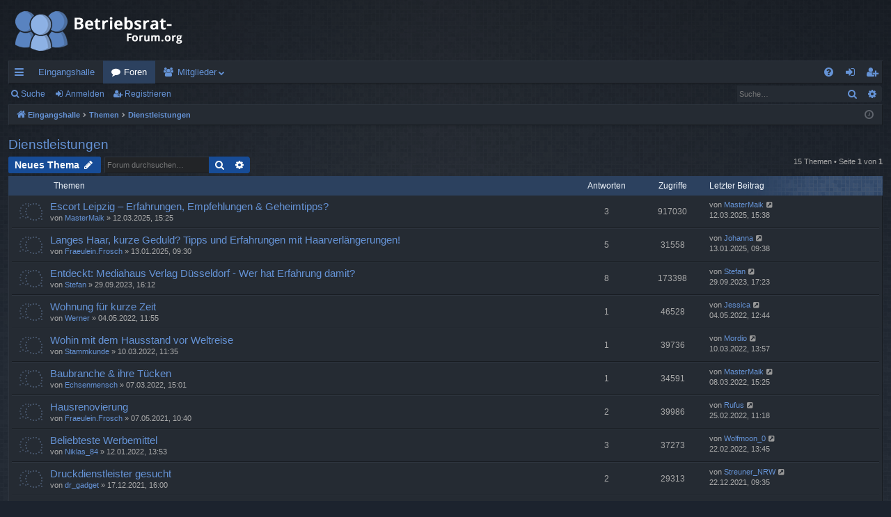

--- FILE ---
content_type: text/html; charset=UTF-8
request_url: https://betriebsrat-forum.org/dienstleistungen-f8/?sid=f3c98a5df094ea1d80cfbb12dd47596b
body_size: 7329
content:
<!DOCTYPE html>
<html dir="ltr" lang="de">
<head>
<meta charset="utf-8" />
<meta http-equiv="X-UA-Compatible" content="IE=edge">
<meta name="viewport" content="width=device-width, initial-scale=1" />
<link rel="icon" type="image/png" href="https://betriebsrat-forum.org/favicon.png">

<title>Dienstleistungen - betriebsrat-forum.org</title>




	<link rel="alternate" type="application/atom+xml" title="Feed - betriebsrat-forum.org" href="/feed?sid=e2c90e7bbb9d97ecf5fdf05b76bc397f">			<link rel="alternate" type="application/atom+xml" title="Feed - Neue Themen" href="/feed/topics?sid=e2c90e7bbb9d97ecf5fdf05b76bc397f">		<link rel="alternate" type="application/atom+xml" title="Feed - Forum - Dienstleistungen" href="/feed/forum/8?sid=e2c90e7bbb9d97ecf5fdf05b76bc397f">		
	<link rel="canonical" href="https://betriebsrat-forum.org/dienstleistungen-f8/">

<!--
	phpBB style name: digi
	Based on style:   prosilver
	Original author:  Arty ( https://www.artodia.com )
	Modified by: 	  MrGaby
-->


<link href="./../assets/css/font-awesome.min.css?assets_version=8" rel="stylesheet">
<link href="./../styles/digi/theme/stylesheet.css?assets_version=8" rel="stylesheet">




<!--[if lte IE 9]>
	<link href="./../styles/digi/theme/tweaks.css?assets_version=8" rel="stylesheet">
<![endif]-->





</head>
<body id="phpbb" class="nojs notouch section-viewforum/dienstleistungen-f8/ ltr " data-online-text="Online">


	<a id="top" class="top-anchor" accesskey="t"></a>
	<div id="page-header" class="page-width">
		<div class="headerbar" role="banner">
					<div class="inner">

			<div id="site-description" class="site-description">
				<a id="logo" class="logo" href="https://betriebsrat-forum.org" title="Eingangshalle"><img src="./../styles/digi/theme/images/logo.png" data-src-hd="./../styles/digi/theme/images/logo_hd.png" alt="betriebsrat-forum.org"/></a>
				<p class="sitename">betriebsrat-forum.org</p>
				<p>Betriebsrat Forum</p>
				<p class="skiplink"><a href="#start_here">Zum Inhalt</a></p>
			</div>

																		
			</div>
					</div>


				


<div class="navbar tabbed not-static" role="navigation">
	<div class="inner page-width">
		<div class="nav-tabs" data-current-page="viewforum/dienstleistungen-f8/">
			<ul class="leftside">
				<li id="quick-links" class="quick-links tab responsive-menu dropdown-container">
					<a href="#" class="nav-link dropdown-trigger">Schnellzugriff</a>
					<div class="dropdown">
						<div class="pointer"><div class="pointer-inner"></div></div>
						<ul class="dropdown-contents" role="menu">
								
			<li class="separator"></li>
													<li>
								<a href="./../search.php?search_id=unanswered&amp;sid=e2c90e7bbb9d97ecf5fdf05b76bc397f" role="menuitem">
									<i class="icon fa-file-o fa-fw icon-gray" aria-hidden="true"></i><span>Unbeantwortete Themen</span>
								</a>
							</li>
							<li>
								<a href="./../search.php?search_id=active_topics&amp;sid=e2c90e7bbb9d97ecf5fdf05b76bc397f" role="menuitem">
									<i class="icon fa-file-o fa-fw icon-blue" aria-hidden="true"></i><span>Aktive Themen</span>
								</a>
							</li>
							<li class="separator"></li>
							<li>
								<a href="./../search.php?sid=e2c90e7bbb9d97ecf5fdf05b76bc397f" role="menuitem">
									<i class="icon fa-search fa-fw" aria-hidden="true"></i><span>Suche</span>
								</a>
							</li>	
	
													</ul>
					</div>
				</li>
													<li class="tab home" data-responsive-class="small-icon icon-home">
						<a class="nav-link" href="https://betriebsrat-forum.org" data-navbar-reference="home">Eingangshalle</a>
					</li>
								<li class="tab forums selected" data-responsive-class="small-icon icon-forums">
					<a class="nav-link" href="./../index.php?sid=e2c90e7bbb9d97ecf5fdf05b76bc397f">Foren</a>
				</li>
									<li class="tab members dropdown-container" data-select-match="member" data-responsive-class="small-icon icon-members">
						<a class="nav-link dropdown-trigger" href="./../memberlist.php?sid=e2c90e7bbb9d97ecf5fdf05b76bc397f">Mitglieder</a>
						<div class="dropdown">
							<div class="pointer"><div class="pointer-inner"></div></div>
							<ul class="dropdown-contents" role="menu">
																	<li>
										<a href="./../memberlist.php?sid=e2c90e7bbb9d97ecf5fdf05b76bc397f" role="menuitem">
											<i class="icon fa-group fa-fw" aria-hidden="true"></i><span>Mitglieder</span>
										</a>
									</li>
																									<li>
										<a href="./../memberlist.php?mode=team&amp;sid=e2c90e7bbb9d97ecf5fdf05b76bc397f" role="menuitem">
											<i class="icon fa-shield fa-fw" aria-hidden="true"></i><span>Das Team</span>
										</a>
									</li>
															</ul>
						</div>
					</li>
											</ul>
			<ul class="rightside" role="menu">
								<li class="tab faq" data-select-match="faq" data-responsive-class="small-icon icon-faq">
					<a class="nav-link" href="/help/faq?sid=e2c90e7bbb9d97ecf5fdf05b76bc397f" rel="help" title="Häufig gestellte Fragen" role="menuitem">
						<i class="icon fa-question-circle fa-fw" aria-hidden="true"></i><span>FAQ</span>
					</a>
				</li>
																									<li class="tab login"  data-skip-responsive="true" data-select-match="login"><a class="nav-link" href="./../ucp.php?mode=login&amp;sid=e2c90e7bbb9d97ecf5fdf05b76bc397f" title="Anmelden" accesskey="x" role="menuitem">Anmelden</a></li>
											<li class="tab register" data-skip-responsive="true" data-select-match="register"><a class="nav-link" href="./../ucp.php?mode=register&amp;sid=e2c90e7bbb9d97ecf5fdf05b76bc397f" role="menuitem">Registrieren</a></li>
																	</ul>
		</div>
	</div>
</div>

<div class="navbar secondary with-search">
	<ul role="menubar">
											<li class="small-icon icon-search responsive-hide"><a href="./../search.php?sid=e2c90e7bbb9d97ecf5fdf05b76bc397f">Suche</a></li>
														<li class="small-icon icon-login"><a href="./../ucp.php?mode=login&amp;sid=e2c90e7bbb9d97ecf5fdf05b76bc397f" title="Anmelden">Anmelden</a></li>
									<li class="small-icon icon-register"><a href="./../ucp.php?mode=register&amp;sid=e2c90e7bbb9d97ecf5fdf05b76bc397f">Registrieren</a></li>
									
					<li class="search-box not-responsive">			<div id="search-box" class="search-box search-header" role="search">
				<form action="./../search.php?sid=e2c90e7bbb9d97ecf5fdf05b76bc397f" method="get" id="search">
				<fieldset>
					<input name="keywords" id="keywords" type="search" maxlength="128" title="Suche nach Wörtern" class="inputbox search tiny" size="20" value="" placeholder="Suche…" />
					<button class="button button-search" type="submit" title="Suche">
						<i class="icon fa-search fa-fw" aria-hidden="true"></i><span class="sr-only">Suche</span>
					</button>
					<a href="./../search.php?sid=e2c90e7bbb9d97ecf5fdf05b76bc397f" class="button button-search-end" title="Erweiterte Suche">
						<i class="icon fa-cog fa-fw" aria-hidden="true"></i><span class="sr-only">Erweiterte Suche</span>
					</a>
					<input type="hidden" name="sid" value="e2c90e7bbb9d97ecf5fdf05b76bc397f" />

				</fieldset>
				</form>
			</div>
			</li>
			</ul>
</div>

	</div>

<div id="wrap" class="page-width">

	
	<a id="start_here" class="top-anchor"></a>
	<div id="page-body" class="page-body" role="main">
		<div class="navbar">
	<ul id="nav-breadcrumbs" class="nav-breadcrumbs linklist navlinks" role="menubar">
				
			
		<li class="breadcrumbs" itemscope itemtype="https://schema.org/BreadcrumbList">

							<span class="crumb" itemtype="https://schema.org/ListItem" itemprop="itemListElement" itemscope><a itemprop="item" href="https://betriebsrat-forum.org" data-navbar-reference="home"><i class="icon fa-home fa-fw" aria-hidden="true"></i><span itemprop="name">Eingangshalle</span></a><meta itemprop="position" content="1" /></span>
			
							<span class="crumb" itemtype="https://schema.org/ListItem" itemprop="itemListElement" itemscope><a itemprop="item" href="./../index.php?sid=e2c90e7bbb9d97ecf5fdf05b76bc397f" accesskey="h" data-navbar-reference="index"><span itemprop="name">Themen</span></a><meta itemprop="position" content="2" /></span>

											
								<span class="crumb" itemtype="https://schema.org/ListItem" itemprop="itemListElement" itemscope data-forum-id="8"><a itemprop="item" href="./../dienstleistungen-f8/?sid=e2c90e7bbb9d97ecf5fdf05b76bc397f"><span itemprop="name">Dienstleistungen</span></a><meta itemprop="position" content="3" /></span>
							
					</li>

		
					<li class="rightside responsive-search">
				<a href="./../search.php?sid=e2c90e7bbb9d97ecf5fdf05b76bc397f" title="Zeigt die erweiterten Suchoptionen an" role="menuitem">
					<i class="icon fa-search fa-fw" aria-hidden="true"></i><span class="sr-only">Suche</span>
				</a>
			</li>
				<li class="rightside dropdown-container icon-only">
			<a href="#" class="dropdown-trigger time" title="Aktuelle Zeit: 09.12.2025, 17:04"><i class="fa fa-clock-o"></i></a>
			<div class="dropdown">
				<div class="pointer"><div class="pointer-inner"></div></div>
				<ul class="dropdown-contents">
					<li>Aktuelle Zeit: 09.12.2025, 17:04</li>
					<li>Alle Zeiten sind <span title="Europa/Berlin">UTC+01:00</span></li>
				</ul>
			</div>
		</li>
	</ul>
</div>

		
		<h2 class="forum-title"><a href="./../dienstleistungen-f8/?sid=e2c90e7bbb9d97ecf5fdf05b76bc397f">Dienstleistungen</a></h2>



	<div class="action-bar bar-top">

				
		<a href="./../posting.php?mode=post&amp;f=8&amp;sid=e2c90e7bbb9d97ecf5fdf05b76bc397f" class="button" title="Neues Thema erstellen">
							<span>Neues Thema</span> <i class="icon fa-pencil fa-fw" aria-hidden="true"></i>
					</a>
			
	
			<div class="search-box" role="search">
			<form method="get" id="forum-search" action="./../search.php?sid=e2c90e7bbb9d97ecf5fdf05b76bc397f">
			<fieldset>
				<input class="inputbox search tiny" type="search" name="keywords" id="search_keywords" size="20" placeholder="Forum durchsuchen…" />
				<button class="button button-search" type="submit" title="Suche">
					<i class="icon fa-search fa-fw" aria-hidden="true"></i><span class="sr-only">Suche</span>
				</button>
				<a href="./../search.php?sid=e2c90e7bbb9d97ecf5fdf05b76bc397f" class="button button-search-end" title="Erweiterte Suche">
					<i class="icon fa-cog fa-fw" aria-hidden="true"></i><span class="sr-only">Erweiterte Suche</span>
				</a>
				<input type="hidden" name="fid[0]" value="8" />
<input type="hidden" name="sid" value="e2c90e7bbb9d97ecf5fdf05b76bc397f" />

			</fieldset>
			</form>
		</div>
	
	<div class="pagination">
				15 Themen
					&bull; Seite <strong>1</strong> von <strong>1</strong>
			</div>

	</div>




	
			<div class="forumbg">
		<div class="inner">
		<ul class="topiclist">
			<li class="header">
				<dl class="row-item">
					<dt><div class="list-inner">Themen</div></dt>
					<dd class="posts">Antworten</dd>
					<dd class="views">Zugriffe</dd>
					<dd class="lastpost"><span>Letzter Beitrag</span></dd>
				</dl>
			</li>
		</ul>
		<ul class="topiclist topics">
	
				<li class="row bg1">
						<dl class="row-item topic_read">
				<dt title="Keine ungelesenen Beiträge">
										<div class="list-inner">
																		<a href="./../dienstleistungen-f8/escort-leipzig-erfahrungen-empfehlungen-geheimtipp-t136.html?sid=e2c90e7bbb9d97ecf5fdf05b76bc397f" class="topictitle">Escort Leipzig – Erfahrungen, Empfehlungen &amp; Geheimtipps?</a>																								<br />
												
												<div class="responsive-show" style="display: none;">
							Letzter Beitrag von <a href="./../memberlist.php?mode=viewprofile&amp;u=263&amp;sid=e2c90e7bbb9d97ecf5fdf05b76bc397f" class="username">MasterMaik</a> &laquo; <a href="./../dienstleistungen-f8/escort-leipzig-erfahrungen-empfehlungen-geheimtipp-t136.html?sid=e2c90e7bbb9d97ecf5fdf05b76bc397f#p351" title="Gehe zum letzten Beitrag"><time datetime="2025-03-12T14:38:12+00:00">12.03.2025, 15:38</time></a>
													</div>
														<span class="responsive-show left-box" style="display: none;">Antworten: <strong>3</strong></span>
													
						<div class="topic-poster responsive-hide left-box">
																												von <a href="./../memberlist.php?mode=viewprofile&amp;u=263&amp;sid=e2c90e7bbb9d97ecf5fdf05b76bc397f" class="username">MasterMaik</a> &raquo; <time datetime="2025-03-12T14:25:51+00:00">12.03.2025, 15:25</time>
																				</div>
						
											</div>
				</dt>
				<dd class="posts">3 <dfn>Antworten</dfn></dd>
				<dd class="views">917030 <dfn>Zugriffe</dfn></dd>
				<dd class="lastpost">
					<span><dfn>Letzter Beitrag </dfn>von <a href="./../memberlist.php?mode=viewprofile&amp;u=263&amp;sid=e2c90e7bbb9d97ecf5fdf05b76bc397f" class="username">MasterMaik</a>													<a href="./../dienstleistungen-f8/escort-leipzig-erfahrungen-empfehlungen-geheimtipp-t136.html?sid=e2c90e7bbb9d97ecf5fdf05b76bc397f#p351" title="Gehe zum letzten Beitrag">
								<i class="icon fa-external-link-square fa-fw icon-lightgray icon-md" aria-hidden="true"></i><span class="sr-only"></span>
							</a>
												<br /><time datetime="2025-03-12T14:38:12+00:00">12.03.2025, 15:38</time>
					</span>
				</dd>
			</dl>
					</li>
		
	

	
	
				<li class="row bg2">
						<dl class="row-item topic_read">
				<dt title="Keine ungelesenen Beiträge">
										<div class="list-inner">
																		<a href="./../dienstleistungen-f8/langes-haar-kurze-geduld-tipps-und-erfahrungen-mit-t135.html?sid=e2c90e7bbb9d97ecf5fdf05b76bc397f" class="topictitle">Langes Haar, kurze Geduld? Tipps und Erfahrungen mit Haarverlängerungen!</a>																								<br />
												
												<div class="responsive-show" style="display: none;">
							Letzter Beitrag von <a href="./../memberlist.php?mode=viewprofile&amp;u=6618&amp;sid=e2c90e7bbb9d97ecf5fdf05b76bc397f" class="username">Johanna</a> &laquo; <a href="./../dienstleistungen-f8/langes-haar-kurze-geduld-tipps-und-erfahrungen-mit-t135.html?sid=e2c90e7bbb9d97ecf5fdf05b76bc397f#p347" title="Gehe zum letzten Beitrag"><time datetime="2025-01-13T08:38:05+00:00">13.01.2025, 09:38</time></a>
													</div>
														<span class="responsive-show left-box" style="display: none;">Antworten: <strong>5</strong></span>
													
						<div class="topic-poster responsive-hide left-box">
																												von <a href="./../memberlist.php?mode=viewprofile&amp;u=265&amp;sid=e2c90e7bbb9d97ecf5fdf05b76bc397f" class="username">Fraeulein.Frosch</a> &raquo; <time datetime="2025-01-13T08:30:11+00:00">13.01.2025, 09:30</time>
																				</div>
						
											</div>
				</dt>
				<dd class="posts">5 <dfn>Antworten</dfn></dd>
				<dd class="views">31558 <dfn>Zugriffe</dfn></dd>
				<dd class="lastpost">
					<span><dfn>Letzter Beitrag </dfn>von <a href="./../memberlist.php?mode=viewprofile&amp;u=6618&amp;sid=e2c90e7bbb9d97ecf5fdf05b76bc397f" class="username">Johanna</a>													<a href="./../dienstleistungen-f8/langes-haar-kurze-geduld-tipps-und-erfahrungen-mit-t135.html?sid=e2c90e7bbb9d97ecf5fdf05b76bc397f#p347" title="Gehe zum letzten Beitrag">
								<i class="icon fa-external-link-square fa-fw icon-lightgray icon-md" aria-hidden="true"></i><span class="sr-only"></span>
							</a>
												<br /><time datetime="2025-01-13T08:38:05+00:00">13.01.2025, 09:38</time>
					</span>
				</dd>
			</dl>
					</li>
		
	

	
	
				<li class="row bg1">
						<dl class="row-item topic_read">
				<dt title="Keine ungelesenen Beiträge">
										<div class="list-inner">
																		<a href="./../dienstleistungen-f8/entdeckt-mediahaus-verlag-duesseldorf-wer-hat-erfa-t128.html?sid=e2c90e7bbb9d97ecf5fdf05b76bc397f" class="topictitle">Entdeckt: Mediahaus Verlag Düsseldorf - Wer hat Erfahrung damit?</a>																								<br />
												
												<div class="responsive-show" style="display: none;">
							Letzter Beitrag von <a href="./../memberlist.php?mode=viewprofile&amp;u=289&amp;sid=e2c90e7bbb9d97ecf5fdf05b76bc397f" class="username">Stefan</a> &laquo; <a href="./../dienstleistungen-f8/entdeckt-mediahaus-verlag-duesseldorf-wer-hat-erfa-t128.html?sid=e2c90e7bbb9d97ecf5fdf05b76bc397f#p319" title="Gehe zum letzten Beitrag"><time datetime="2023-09-29T15:23:10+00:00">29.09.2023, 17:23</time></a>
													</div>
														<span class="responsive-show left-box" style="display: none;">Antworten: <strong>8</strong></span>
													
						<div class="topic-poster responsive-hide left-box">
																												von <a href="./../memberlist.php?mode=viewprofile&amp;u=289&amp;sid=e2c90e7bbb9d97ecf5fdf05b76bc397f" class="username">Stefan</a> &raquo; <time datetime="2023-09-29T14:12:57+00:00">29.09.2023, 16:12</time>
																				</div>
						
											</div>
				</dt>
				<dd class="posts">8 <dfn>Antworten</dfn></dd>
				<dd class="views">173398 <dfn>Zugriffe</dfn></dd>
				<dd class="lastpost">
					<span><dfn>Letzter Beitrag </dfn>von <a href="./../memberlist.php?mode=viewprofile&amp;u=289&amp;sid=e2c90e7bbb9d97ecf5fdf05b76bc397f" class="username">Stefan</a>													<a href="./../dienstleistungen-f8/entdeckt-mediahaus-verlag-duesseldorf-wer-hat-erfa-t128.html?sid=e2c90e7bbb9d97ecf5fdf05b76bc397f#p319" title="Gehe zum letzten Beitrag">
								<i class="icon fa-external-link-square fa-fw icon-lightgray icon-md" aria-hidden="true"></i><span class="sr-only"></span>
							</a>
												<br /><time datetime="2023-09-29T15:23:10+00:00">29.09.2023, 17:23</time>
					</span>
				</dd>
			</dl>
					</li>
		
	

	
	
				<li class="row bg2">
						<dl class="row-item topic_read">
				<dt title="Keine ungelesenen Beiträge">
										<div class="list-inner">
																		<a href="./../dienstleistungen-f8/wohnung-fuer-kurze-zeit-t114.html?sid=e2c90e7bbb9d97ecf5fdf05b76bc397f" class="topictitle">Wohnung für kurze Zeit</a>																								<br />
												
												<div class="responsive-show" style="display: none;">
							Letzter Beitrag von <a href="./../memberlist.php?mode=viewprofile&amp;u=280&amp;sid=e2c90e7bbb9d97ecf5fdf05b76bc397f" class="username">Jessica</a> &laquo; <a href="./../dienstleistungen-f8/wohnung-fuer-kurze-zeit-t114.html?sid=e2c90e7bbb9d97ecf5fdf05b76bc397f#p272" title="Gehe zum letzten Beitrag"><time datetime="2022-05-04T10:44:39+00:00">04.05.2022, 12:44</time></a>
													</div>
														<span class="responsive-show left-box" style="display: none;">Antworten: <strong>1</strong></span>
													
						<div class="topic-poster responsive-hide left-box">
																												von <a href="./../memberlist.php?mode=viewprofile&amp;u=279&amp;sid=e2c90e7bbb9d97ecf5fdf05b76bc397f" class="username">Werner</a> &raquo; <time datetime="2022-05-04T09:55:57+00:00">04.05.2022, 11:55</time>
																				</div>
						
											</div>
				</dt>
				<dd class="posts">1 <dfn>Antworten</dfn></dd>
				<dd class="views">46528 <dfn>Zugriffe</dfn></dd>
				<dd class="lastpost">
					<span><dfn>Letzter Beitrag </dfn>von <a href="./../memberlist.php?mode=viewprofile&amp;u=280&amp;sid=e2c90e7bbb9d97ecf5fdf05b76bc397f" class="username">Jessica</a>													<a href="./../dienstleistungen-f8/wohnung-fuer-kurze-zeit-t114.html?sid=e2c90e7bbb9d97ecf5fdf05b76bc397f#p272" title="Gehe zum letzten Beitrag">
								<i class="icon fa-external-link-square fa-fw icon-lightgray icon-md" aria-hidden="true"></i><span class="sr-only"></span>
							</a>
												<br /><time datetime="2022-05-04T10:44:39+00:00">04.05.2022, 12:44</time>
					</span>
				</dd>
			</dl>
					</li>
		
	

	
	
				<li class="row bg1">
						<dl class="row-item topic_read">
				<dt title="Keine ungelesenen Beiträge">
										<div class="list-inner">
																		<a href="./../dienstleistungen-f8/wohin-mit-dem-hausstand-vor-weltreise-t111.html?sid=e2c90e7bbb9d97ecf5fdf05b76bc397f" class="topictitle">Wohin mit dem Hausstand vor Weltreise</a>																								<br />
												
												<div class="responsive-show" style="display: none;">
							Letzter Beitrag von <a href="./../memberlist.php?mode=viewprofile&amp;u=262&amp;sid=e2c90e7bbb9d97ecf5fdf05b76bc397f" class="username">Mordio</a> &laquo; <a href="./../dienstleistungen-f8/wohin-mit-dem-hausstand-vor-weltreise-t111.html?sid=e2c90e7bbb9d97ecf5fdf05b76bc397f#p263" title="Gehe zum letzten Beitrag"><time datetime="2022-03-10T12:57:36+00:00">10.03.2022, 13:57</time></a>
													</div>
														<span class="responsive-show left-box" style="display: none;">Antworten: <strong>1</strong></span>
													
						<div class="topic-poster responsive-hide left-box">
																												von <a href="./../memberlist.php?mode=viewprofile&amp;u=282&amp;sid=e2c90e7bbb9d97ecf5fdf05b76bc397f" class="username">Stammkunde</a> &raquo; <time datetime="2022-03-10T10:35:15+00:00">10.03.2022, 11:35</time>
																				</div>
						
											</div>
				</dt>
				<dd class="posts">1 <dfn>Antworten</dfn></dd>
				<dd class="views">39736 <dfn>Zugriffe</dfn></dd>
				<dd class="lastpost">
					<span><dfn>Letzter Beitrag </dfn>von <a href="./../memberlist.php?mode=viewprofile&amp;u=262&amp;sid=e2c90e7bbb9d97ecf5fdf05b76bc397f" class="username">Mordio</a>													<a href="./../dienstleistungen-f8/wohin-mit-dem-hausstand-vor-weltreise-t111.html?sid=e2c90e7bbb9d97ecf5fdf05b76bc397f#p263" title="Gehe zum letzten Beitrag">
								<i class="icon fa-external-link-square fa-fw icon-lightgray icon-md" aria-hidden="true"></i><span class="sr-only"></span>
							</a>
												<br /><time datetime="2022-03-10T12:57:36+00:00">10.03.2022, 13:57</time>
					</span>
				</dd>
			</dl>
					</li>
		
	

	
	
				<li class="row bg2">
						<dl class="row-item topic_read">
				<dt title="Keine ungelesenen Beiträge">
										<div class="list-inner">
																		<a href="./../dienstleistungen-f8/baubranche-ihre-tuecken-t110.html?sid=e2c90e7bbb9d97ecf5fdf05b76bc397f" class="topictitle">Baubranche &amp; ihre Tücken</a>																								<br />
												
												<div class="responsive-show" style="display: none;">
							Letzter Beitrag von <a href="./../memberlist.php?mode=viewprofile&amp;u=263&amp;sid=e2c90e7bbb9d97ecf5fdf05b76bc397f" class="username">MasterMaik</a> &laquo; <a href="./../dienstleistungen-f8/baubranche-ihre-tuecken-t110.html?sid=e2c90e7bbb9d97ecf5fdf05b76bc397f#p261" title="Gehe zum letzten Beitrag"><time datetime="2022-03-08T14:25:26+00:00">08.03.2022, 15:25</time></a>
													</div>
														<span class="responsive-show left-box" style="display: none;">Antworten: <strong>1</strong></span>
													
						<div class="topic-poster responsive-hide left-box">
																												von <a href="./../memberlist.php?mode=viewprofile&amp;u=264&amp;sid=e2c90e7bbb9d97ecf5fdf05b76bc397f" class="username">Echsenmensch</a> &raquo; <time datetime="2022-03-07T14:01:23+00:00">07.03.2022, 15:01</time>
																				</div>
						
											</div>
				</dt>
				<dd class="posts">1 <dfn>Antworten</dfn></dd>
				<dd class="views">34591 <dfn>Zugriffe</dfn></dd>
				<dd class="lastpost">
					<span><dfn>Letzter Beitrag </dfn>von <a href="./../memberlist.php?mode=viewprofile&amp;u=263&amp;sid=e2c90e7bbb9d97ecf5fdf05b76bc397f" class="username">MasterMaik</a>													<a href="./../dienstleistungen-f8/baubranche-ihre-tuecken-t110.html?sid=e2c90e7bbb9d97ecf5fdf05b76bc397f#p261" title="Gehe zum letzten Beitrag">
								<i class="icon fa-external-link-square fa-fw icon-lightgray icon-md" aria-hidden="true"></i><span class="sr-only"></span>
							</a>
												<br /><time datetime="2022-03-08T14:25:26+00:00">08.03.2022, 15:25</time>
					</span>
				</dd>
			</dl>
					</li>
		
	

	
	
				<li class="row bg1">
						<dl class="row-item topic_read">
				<dt title="Keine ungelesenen Beiträge">
										<div class="list-inner">
																		<a href="./../dienstleistungen-f8/hausrenovierung-t43.html?sid=e2c90e7bbb9d97ecf5fdf05b76bc397f" class="topictitle">Hausrenovierung</a>																								<br />
												
												<div class="responsive-show" style="display: none;">
							Letzter Beitrag von <a href="./../memberlist.php?mode=viewprofile&amp;u=2237&amp;sid=e2c90e7bbb9d97ecf5fdf05b76bc397f" class="username">Rufus</a> &laquo; <a href="./../dienstleistungen-f8/hausrenovierung-t43.html?sid=e2c90e7bbb9d97ecf5fdf05b76bc397f#p251" title="Gehe zum letzten Beitrag"><time datetime="2022-02-25T10:18:02+00:00">25.02.2022, 11:18</time></a>
													</div>
														<span class="responsive-show left-box" style="display: none;">Antworten: <strong>2</strong></span>
													
						<div class="topic-poster responsive-hide left-box">
																												von <a href="./../memberlist.php?mode=viewprofile&amp;u=265&amp;sid=e2c90e7bbb9d97ecf5fdf05b76bc397f" class="username">Fraeulein.Frosch</a> &raquo; <time datetime="2021-05-07T08:40:39+00:00">07.05.2021, 10:40</time>
																				</div>
						
											</div>
				</dt>
				<dd class="posts">2 <dfn>Antworten</dfn></dd>
				<dd class="views">39986 <dfn>Zugriffe</dfn></dd>
				<dd class="lastpost">
					<span><dfn>Letzter Beitrag </dfn>von <a href="./../memberlist.php?mode=viewprofile&amp;u=2237&amp;sid=e2c90e7bbb9d97ecf5fdf05b76bc397f" class="username">Rufus</a>													<a href="./../dienstleistungen-f8/hausrenovierung-t43.html?sid=e2c90e7bbb9d97ecf5fdf05b76bc397f#p251" title="Gehe zum letzten Beitrag">
								<i class="icon fa-external-link-square fa-fw icon-lightgray icon-md" aria-hidden="true"></i><span class="sr-only"></span>
							</a>
												<br /><time datetime="2022-02-25T10:18:02+00:00">25.02.2022, 11:18</time>
					</span>
				</dd>
			</dl>
					</li>
		
	

	
	
				<li class="row bg2">
						<dl class="row-item topic_read">
				<dt title="Keine ungelesenen Beiträge">
										<div class="list-inner">
																		<a href="./../dienstleistungen-f8/beliebteste-werbemittel-t100.html?sid=e2c90e7bbb9d97ecf5fdf05b76bc397f" class="topictitle">Beliebteste Werbemittel</a>																								<br />
												
												<div class="responsive-show" style="display: none;">
							Letzter Beitrag von <a href="./../memberlist.php?mode=viewprofile&amp;u=267&amp;sid=e2c90e7bbb9d97ecf5fdf05b76bc397f" class="username">Wolfmoon_0</a> &laquo; <a href="./../dienstleistungen-f8/beliebteste-werbemittel-t100.html?sid=e2c90e7bbb9d97ecf5fdf05b76bc397f#p249" title="Gehe zum letzten Beitrag"><time datetime="2022-02-22T12:45:25+00:00">22.02.2022, 13:45</time></a>
													</div>
														<span class="responsive-show left-box" style="display: none;">Antworten: <strong>3</strong></span>
													
						<div class="topic-poster responsive-hide left-box">
																												von <a href="./../memberlist.php?mode=viewprofile&amp;u=285&amp;sid=e2c90e7bbb9d97ecf5fdf05b76bc397f" class="username">Niklas_84</a> &raquo; <time datetime="2022-01-12T12:53:36+00:00">12.01.2022, 13:53</time>
																				</div>
						
											</div>
				</dt>
				<dd class="posts">3 <dfn>Antworten</dfn></dd>
				<dd class="views">37273 <dfn>Zugriffe</dfn></dd>
				<dd class="lastpost">
					<span><dfn>Letzter Beitrag </dfn>von <a href="./../memberlist.php?mode=viewprofile&amp;u=267&amp;sid=e2c90e7bbb9d97ecf5fdf05b76bc397f" class="username">Wolfmoon_0</a>													<a href="./../dienstleistungen-f8/beliebteste-werbemittel-t100.html?sid=e2c90e7bbb9d97ecf5fdf05b76bc397f#p249" title="Gehe zum letzten Beitrag">
								<i class="icon fa-external-link-square fa-fw icon-lightgray icon-md" aria-hidden="true"></i><span class="sr-only"></span>
							</a>
												<br /><time datetime="2022-02-22T12:45:25+00:00">22.02.2022, 13:45</time>
					</span>
				</dd>
			</dl>
					</li>
		
	

	
	
				<li class="row bg1">
						<dl class="row-item topic_read">
				<dt title="Keine ungelesenen Beiträge">
										<div class="list-inner">
																		<a href="./../dienstleistungen-f8/druckdienstleister-gesucht-t95.html?sid=e2c90e7bbb9d97ecf5fdf05b76bc397f" class="topictitle">Druckdienstleister gesucht</a>																								<br />
												
												<div class="responsive-show" style="display: none;">
							Letzter Beitrag von <a href="./../memberlist.php?mode=viewprofile&amp;u=2235&amp;sid=e2c90e7bbb9d97ecf5fdf05b76bc397f" class="username">Streuner_NRW</a> &laquo; <a href="./../dienstleistungen-f8/druckdienstleister-gesucht-t95.html?sid=e2c90e7bbb9d97ecf5fdf05b76bc397f#p219" title="Gehe zum letzten Beitrag"><time datetime="2021-12-22T08:35:38+00:00">22.12.2021, 09:35</time></a>
													</div>
														<span class="responsive-show left-box" style="display: none;">Antworten: <strong>2</strong></span>
													
						<div class="topic-poster responsive-hide left-box">
																												von <a href="./../memberlist.php?mode=viewprofile&amp;u=2236&amp;sid=e2c90e7bbb9d97ecf5fdf05b76bc397f" class="username">dr_gadget</a> &raquo; <time datetime="2021-12-17T15:00:00+00:00">17.12.2021, 16:00</time>
																				</div>
						
											</div>
				</dt>
				<dd class="posts">2 <dfn>Antworten</dfn></dd>
				<dd class="views">29313 <dfn>Zugriffe</dfn></dd>
				<dd class="lastpost">
					<span><dfn>Letzter Beitrag </dfn>von <a href="./../memberlist.php?mode=viewprofile&amp;u=2235&amp;sid=e2c90e7bbb9d97ecf5fdf05b76bc397f" class="username">Streuner_NRW</a>													<a href="./../dienstleistungen-f8/druckdienstleister-gesucht-t95.html?sid=e2c90e7bbb9d97ecf5fdf05b76bc397f#p219" title="Gehe zum letzten Beitrag">
								<i class="icon fa-external-link-square fa-fw icon-lightgray icon-md" aria-hidden="true"></i><span class="sr-only"></span>
							</a>
												<br /><time datetime="2021-12-22T08:35:38+00:00">22.12.2021, 09:35</time>
					</span>
				</dd>
			</dl>
					</li>
		
	

	
	
				<li class="row bg2">
						<dl class="row-item topic_read">
				<dt title="Keine ungelesenen Beiträge">
										<div class="list-inner">
																		<a href="./../dienstleistungen-f8/wie-auto-schnell-gewinnbringend-verkaufen-t94.html?sid=e2c90e7bbb9d97ecf5fdf05b76bc397f" class="topictitle">Wie Auto schnell &amp; gewinnbringend verkaufen?</a>																								<br />
												
												<div class="responsive-show" style="display: none;">
							Letzter Beitrag von <a href="./../memberlist.php?mode=viewprofile&amp;u=281&amp;sid=e2c90e7bbb9d97ecf5fdf05b76bc397f" class="username">Haushaltsheld</a> &laquo; <a href="./../dienstleistungen-f8/wie-auto-schnell-gewinnbringend-verkaufen-t94.html?sid=e2c90e7bbb9d97ecf5fdf05b76bc397f#p215" title="Gehe zum letzten Beitrag"><time datetime="2021-12-17T10:01:14+00:00">17.12.2021, 11:01</time></a>
													</div>
														<span class="responsive-show left-box" style="display: none;">Antworten: <strong>1</strong></span>
													
						<div class="topic-poster responsive-hide left-box">
																												von <a href="./../memberlist.php?mode=viewprofile&amp;u=284&amp;sid=e2c90e7bbb9d97ecf5fdf05b76bc397f" class="username">Landliebe</a> &raquo; <time datetime="2021-12-16T12:06:13+00:00">16.12.2021, 13:06</time>
																				</div>
						
											</div>
				</dt>
				<dd class="posts">1 <dfn>Antworten</dfn></dd>
				<dd class="views">38688 <dfn>Zugriffe</dfn></dd>
				<dd class="lastpost">
					<span><dfn>Letzter Beitrag </dfn>von <a href="./../memberlist.php?mode=viewprofile&amp;u=281&amp;sid=e2c90e7bbb9d97ecf5fdf05b76bc397f" class="username">Haushaltsheld</a>													<a href="./../dienstleistungen-f8/wie-auto-schnell-gewinnbringend-verkaufen-t94.html?sid=e2c90e7bbb9d97ecf5fdf05b76bc397f#p215" title="Gehe zum letzten Beitrag">
								<i class="icon fa-external-link-square fa-fw icon-lightgray icon-md" aria-hidden="true"></i><span class="sr-only"></span>
							</a>
												<br /><time datetime="2021-12-17T10:01:14+00:00">17.12.2021, 11:01</time>
					</span>
				</dd>
			</dl>
					</li>
		
	

	
	
				<li class="row bg1">
						<dl class="row-item topic_read">
				<dt title="Keine ungelesenen Beiträge">
										<div class="list-inner">
																		<a href="./../dienstleistungen-f8/nebenjobs-mit-hohem-verdienst-t93.html?sid=e2c90e7bbb9d97ecf5fdf05b76bc397f" class="topictitle">Nebenjobs mit hohem Verdienst?</a>																								<br />
												
												<div class="responsive-show" style="display: none;">
							Letzter Beitrag von <a href="./../memberlist.php?mode=viewprofile&amp;u=264&amp;sid=e2c90e7bbb9d97ecf5fdf05b76bc397f" class="username">Echsenmensch</a> &laquo; <a href="./../dienstleistungen-f8/nebenjobs-mit-hohem-verdienst-t93.html?sid=e2c90e7bbb9d97ecf5fdf05b76bc397f#p213" title="Gehe zum letzten Beitrag"><time datetime="2021-12-08T15:41:13+00:00">08.12.2021, 16:41</time></a>
													</div>
														<span class="responsive-show left-box" style="display: none;">Antworten: <strong>1</strong></span>
													
						<div class="topic-poster responsive-hide left-box">
																												von <a href="./../memberlist.php?mode=viewprofile&amp;u=261&amp;sid=e2c90e7bbb9d97ecf5fdf05b76bc397f" class="username">Feenstaub</a> &raquo; <time datetime="2021-12-08T10:54:04+00:00">08.12.2021, 11:54</time>
																				</div>
						
											</div>
				</dt>
				<dd class="posts">1 <dfn>Antworten</dfn></dd>
				<dd class="views">26412 <dfn>Zugriffe</dfn></dd>
				<dd class="lastpost">
					<span><dfn>Letzter Beitrag </dfn>von <a href="./../memberlist.php?mode=viewprofile&amp;u=264&amp;sid=e2c90e7bbb9d97ecf5fdf05b76bc397f" class="username">Echsenmensch</a>													<a href="./../dienstleistungen-f8/nebenjobs-mit-hohem-verdienst-t93.html?sid=e2c90e7bbb9d97ecf5fdf05b76bc397f#p213" title="Gehe zum letzten Beitrag">
								<i class="icon fa-external-link-square fa-fw icon-lightgray icon-md" aria-hidden="true"></i><span class="sr-only"></span>
							</a>
												<br /><time datetime="2021-12-08T15:41:13+00:00">08.12.2021, 16:41</time>
					</span>
				</dd>
			</dl>
					</li>
		
	

	
	
				<li class="row bg2">
						<dl class="row-item topic_read">
				<dt title="Keine ungelesenen Beiträge">
										<div class="list-inner">
																		<a href="./../dienstleistungen-f8/dachschaeden-korrigieren-t88.html?sid=e2c90e7bbb9d97ecf5fdf05b76bc397f" class="topictitle">Dachschäden korrigieren?</a>																								<br />
												
												<div class="responsive-show" style="display: none;">
							Letzter Beitrag von <a href="./../memberlist.php?mode=viewprofile&amp;u=283&amp;sid=e2c90e7bbb9d97ecf5fdf05b76bc397f" class="username">Lieblingsnachbar</a> &laquo; <a href="./../dienstleistungen-f8/dachschaeden-korrigieren-t88.html?sid=e2c90e7bbb9d97ecf5fdf05b76bc397f#p202" title="Gehe zum letzten Beitrag"><time datetime="2021-11-18T15:15:06+00:00">18.11.2021, 16:15</time></a>
													</div>
														<span class="responsive-show left-box" style="display: none;">Antworten: <strong>1</strong></span>
													
						<div class="topic-poster responsive-hide left-box">
																												von <a href="./../memberlist.php?mode=viewprofile&amp;u=281&amp;sid=e2c90e7bbb9d97ecf5fdf05b76bc397f" class="username">Haushaltsheld</a> &raquo; <time datetime="2021-11-18T13:37:42+00:00">18.11.2021, 14:37</time>
																				</div>
						
											</div>
				</dt>
				<dd class="posts">1 <dfn>Antworten</dfn></dd>
				<dd class="views">26285 <dfn>Zugriffe</dfn></dd>
				<dd class="lastpost">
					<span><dfn>Letzter Beitrag </dfn>von <a href="./../memberlist.php?mode=viewprofile&amp;u=283&amp;sid=e2c90e7bbb9d97ecf5fdf05b76bc397f" class="username">Lieblingsnachbar</a>													<a href="./../dienstleistungen-f8/dachschaeden-korrigieren-t88.html?sid=e2c90e7bbb9d97ecf5fdf05b76bc397f#p202" title="Gehe zum letzten Beitrag">
								<i class="icon fa-external-link-square fa-fw icon-lightgray icon-md" aria-hidden="true"></i><span class="sr-only"></span>
							</a>
												<br /><time datetime="2021-11-18T15:15:06+00:00">18.11.2021, 16:15</time>
					</span>
				</dd>
			</dl>
					</li>
		
	

	
	
				<li class="row bg1">
						<dl class="row-item topic_read">
				<dt title="Keine ungelesenen Beiträge">
										<div class="list-inner">
																		<a href="./../dienstleistungen-f8/heizoel-erdgas-oder-fernwaerme-t76.html?sid=e2c90e7bbb9d97ecf5fdf05b76bc397f" class="topictitle">Heizöl, Erdgas oder Fernwärme?</a>																								<br />
												
												<div class="responsive-show" style="display: none;">
							Letzter Beitrag von <a href="./../memberlist.php?mode=viewprofile&amp;u=283&amp;sid=e2c90e7bbb9d97ecf5fdf05b76bc397f" class="username">Lieblingsnachbar</a> &laquo; <a href="./../dienstleistungen-f8/heizoel-erdgas-oder-fernwaerme-t76.html?sid=e2c90e7bbb9d97ecf5fdf05b76bc397f#p168" title="Gehe zum letzten Beitrag"><time datetime="2021-08-27T10:35:15+00:00">27.08.2021, 12:35</time></a>
													</div>
														<span class="responsive-show left-box" style="display: none;">Antworten: <strong>1</strong></span>
													
						<div class="topic-poster responsive-hide left-box">
																												von <a href="./../memberlist.php?mode=viewprofile&amp;u=287&amp;sid=e2c90e7bbb9d97ecf5fdf05b76bc397f" class="username">Janette</a> &raquo; <time datetime="2021-08-26T13:11:52+00:00">26.08.2021, 15:11</time>
																				</div>
						
											</div>
				</dt>
				<dd class="posts">1 <dfn>Antworten</dfn></dd>
				<dd class="views">44959 <dfn>Zugriffe</dfn></dd>
				<dd class="lastpost">
					<span><dfn>Letzter Beitrag </dfn>von <a href="./../memberlist.php?mode=viewprofile&amp;u=283&amp;sid=e2c90e7bbb9d97ecf5fdf05b76bc397f" class="username">Lieblingsnachbar</a>													<a href="./../dienstleistungen-f8/heizoel-erdgas-oder-fernwaerme-t76.html?sid=e2c90e7bbb9d97ecf5fdf05b76bc397f#p168" title="Gehe zum letzten Beitrag">
								<i class="icon fa-external-link-square fa-fw icon-lightgray icon-md" aria-hidden="true"></i><span class="sr-only"></span>
							</a>
												<br /><time datetime="2021-08-27T10:35:15+00:00">27.08.2021, 12:35</time>
					</span>
				</dd>
			</dl>
					</li>
		
	

	
	
				<li class="row bg2">
						<dl class="row-item topic_read">
				<dt title="Keine ungelesenen Beiträge">
										<div class="list-inner">
																		<a href="./../dienstleistungen-f8/strom-sparen-tipps-und-tricks-t73.html?sid=e2c90e7bbb9d97ecf5fdf05b76bc397f" class="topictitle">Strom sparen, Tipps und Tricks?</a>																								<br />
												
												<div class="responsive-show" style="display: none;">
							Letzter Beitrag von <a href="./../memberlist.php?mode=viewprofile&amp;u=283&amp;sid=e2c90e7bbb9d97ecf5fdf05b76bc397f" class="username">Lieblingsnachbar</a> &laquo; <a href="./../dienstleistungen-f8/strom-sparen-tipps-und-tricks-t73.html?sid=e2c90e7bbb9d97ecf5fdf05b76bc397f#p160" title="Gehe zum letzten Beitrag"><time datetime="2021-08-13T11:29:24+00:00">13.08.2021, 13:29</time></a>
													</div>
														<span class="responsive-show left-box" style="display: none;">Antworten: <strong>4</strong></span>
													
						<div class="topic-poster responsive-hide left-box">
																												von <a href="./../memberlist.php?mode=viewprofile&amp;u=281&amp;sid=e2c90e7bbb9d97ecf5fdf05b76bc397f" class="username">Haushaltsheld</a> &raquo; <time datetime="2021-08-11T14:54:57+00:00">11.08.2021, 16:54</time>
																				</div>
						
											</div>
				</dt>
				<dd class="posts">4 <dfn>Antworten</dfn></dd>
				<dd class="views">40187 <dfn>Zugriffe</dfn></dd>
				<dd class="lastpost">
					<span><dfn>Letzter Beitrag </dfn>von <a href="./../memberlist.php?mode=viewprofile&amp;u=283&amp;sid=e2c90e7bbb9d97ecf5fdf05b76bc397f" class="username">Lieblingsnachbar</a>													<a href="./../dienstleistungen-f8/strom-sparen-tipps-und-tricks-t73.html?sid=e2c90e7bbb9d97ecf5fdf05b76bc397f#p160" title="Gehe zum letzten Beitrag">
								<i class="icon fa-external-link-square fa-fw icon-lightgray icon-md" aria-hidden="true"></i><span class="sr-only"></span>
							</a>
												<br /><time datetime="2021-08-13T11:29:24+00:00">13.08.2021, 13:29</time>
					</span>
				</dd>
			</dl>
					</li>
		
	

	
	
				<li class="row bg1">
						<dl class="row-item topic_read">
				<dt title="Keine ungelesenen Beiträge">
										<div class="list-inner">
																		<a href="./../dienstleistungen-f8/verliebt-verlobt-und-nun-t37.html?sid=e2c90e7bbb9d97ecf5fdf05b76bc397f" class="topictitle">Verliebt, verlobt... und nun?</a>																								<br />
												
												<div class="responsive-show" style="display: none;">
							Letzter Beitrag von <a href="./../memberlist.php?mode=viewprofile&amp;u=263&amp;sid=e2c90e7bbb9d97ecf5fdf05b76bc397f" class="username">MasterMaik</a> &laquo; <a href="./../dienstleistungen-f8/verliebt-verlobt-und-nun-t37.html?sid=e2c90e7bbb9d97ecf5fdf05b76bc397f#p79" title="Gehe zum letzten Beitrag"><time datetime="2021-04-28T13:25:28+00:00">28.04.2021, 15:25</time></a>
													</div>
														<span class="responsive-show left-box" style="display: none;">Antworten: <strong>2</strong></span>
													
						<div class="topic-poster responsive-hide left-box">
																												von <a href="./../memberlist.php?mode=viewprofile&amp;u=264&amp;sid=e2c90e7bbb9d97ecf5fdf05b76bc397f" class="username">Echsenmensch</a> &raquo; <time datetime="2021-04-27T13:15:58+00:00">27.04.2021, 15:15</time>
																				</div>
						
											</div>
				</dt>
				<dd class="posts">2 <dfn>Antworten</dfn></dd>
				<dd class="views">57761 <dfn>Zugriffe</dfn></dd>
				<dd class="lastpost">
					<span><dfn>Letzter Beitrag </dfn>von <a href="./../memberlist.php?mode=viewprofile&amp;u=263&amp;sid=e2c90e7bbb9d97ecf5fdf05b76bc397f" class="username">MasterMaik</a>													<a href="./../dienstleistungen-f8/verliebt-verlobt-und-nun-t37.html?sid=e2c90e7bbb9d97ecf5fdf05b76bc397f#p79" title="Gehe zum letzten Beitrag">
								<i class="icon fa-external-link-square fa-fw icon-lightgray icon-md" aria-hidden="true"></i><span class="sr-only"></span>
							</a>
												<br /><time datetime="2021-04-28T13:25:28+00:00">28.04.2021, 15:25</time>
					</span>
				</dd>
			</dl>
					</li>
		
				</ul>
		</div>
	</div>
	

	<div class="action-bar bar-bottom">
								<a href="./../posting.php?mode=post&amp;f=8&amp;sid=e2c90e7bbb9d97ecf5fdf05b76bc397f" class="button" title="Neues Thema erstellen">
							<span>Neues Thema</span> <i class="icon fa-pencil fa-fw" aria-hidden="true"></i>
						</a>

					
					<form method="post" action="./../viewforum.php?f=8&amp;sid=e2c90e7bbb9d97ecf5fdf05b76bc397f">
			<div class="dropdown-container dropdown-container-left dropdown-button-control sort-tools">
	<span title="Anzeige- und Sortierungs-Einstellungen" class="button button-secondary dropdown-trigger dropdown-select">
		<i class="icon fa-sort-amount-asc fa-fw" aria-hidden="true"></i>
		<span class="caret"><i class="icon fa-sort-down fa-fw" aria-hidden="true"></i></span>
	</span>
	<div class="dropdown hidden">
		<div class="pointer"><div class="pointer-inner"></div></div>
		<div class="dropdown-contents">
			<fieldset class="display-options">
							<label>Anzeigen: <select name="st" id="st"><option value="0" selected="selected">Alle Themen</option><option value="1">1 Tag</option><option value="7">7 Tage</option><option value="14">2 Wochen</option><option value="30">1 Monat</option><option value="90">3 Monate</option><option value="180">6 Monate</option><option value="365">1 Jahr</option></select></label>
								<label>Sortiere nach: <select name="sk" id="sk"><option value="a">Autor</option><option value="t" selected="selected">Erstellungsdatum</option><option value="r">Antworten</option><option value="s">Betreff</option><option value="v">Zugriffe</option></select></label>
				<label>Richtung: <select name="sd" id="sd"><option value="a">Aufsteigend</option><option value="d" selected="selected">Absteigend</option></select></label>
								<hr class="dashed" />
				<input type="submit" class="button2" name="sort" value="Los" />
						</fieldset>
		</div>
	</div>
</div>
			</form>
		
		<div class="pagination">
						15 Themen
							 &bull; Seite <strong>1</strong> von <strong>1</strong>
					</div>
	</div>


<div class="action-bar actions-jump">
		<p class="jumpbox-return">
		<a href="./../index.php?sid=e2c90e7bbb9d97ecf5fdf05b76bc397f" class="left-box arrow-left" accesskey="r">
			<i class="icon fa-angle-left fa-fw icon-black" aria-hidden="true"></i><span>Zurück zur Foren-Übersicht</span>
		</a>
	</p>
	
		<div class="jumpbox dropdown-container dropdown-container-right dropdown-up dropdown-left dropdown-button-control" id="jumpbox">
			<span title="Gehe zu" class="button button-secondary dropdown-trigger dropdown-select">
				<span>Gehe zu</span>
				<span class="caret"><i class="icon fa-sort-down fa-fw" aria-hidden="true"></i></span>
			</span>
		<div class="dropdown">
			<div class="pointer"><div class="pointer-inner"></div></div>
			<ul class="dropdown-contents">
																								<li><a href="./../aktuelles-f4/?sid=e2c90e7bbb9d97ecf5fdf05b76bc397f" class="jumpbox-forum-link"> <span> Aktuelles</span></a></li>
																				<li><a href="./../technik-f5/?sid=e2c90e7bbb9d97ecf5fdf05b76bc397f" class="jumpbox-forum-link"> <span> Technik</span></a></li>
																				<li><a href="./../finanzen-f6/?sid=e2c90e7bbb9d97ecf5fdf05b76bc397f" class="jumpbox-forum-link"> <span> Finanzen</span></a></li>
																				<li><a href="./../onlineshops-f7/?sid=e2c90e7bbb9d97ecf5fdf05b76bc397f" class="jumpbox-forum-link"> <span> Onlineshops</span></a></li>
																				<li><a href="./../dienstleistungen-f8/?sid=e2c90e7bbb9d97ecf5fdf05b76bc397f" class="jumpbox-forum-link"> <span> Dienstleistungen</span></a></li>
																				<li><a href="./../freizeit-sport-f9/?sid=e2c90e7bbb9d97ecf5fdf05b76bc397f" class="jumpbox-forum-link"> <span> Freizeit &amp; Sport</span></a></li>
																				<li><a href="./../sonstiges-f10/?sid=e2c90e7bbb9d97ecf5fdf05b76bc397f" class="jumpbox-forum-link"> <span> Sonstiges</span></a></li>
											</ul>
		</div>
	</div>

	</div>


	<div class="stat-block online-list">
		<h3><a href="./../viewonline.php?sid=e2c90e7bbb9d97ecf5fdf05b76bc397f">Wer ist online?</a></h3>
		<p>Mitglieder in diesem Forum: 0 Mitglieder und 1 Gast</p>
	</div>

	<div class="stat-block permissions">
		<h3>Berechtigungen in diesem Forum</h3>
		<p>Sie dürfen <strong>keine</strong> neuen Themen in diesem Forum erstellen.<br />Sie dürfen <strong>keine</strong> Antworten zu Themen in diesem Forum erstellen.<br />Sie dürfen Ihre Beiträge in diesem Forum <strong>nicht</strong> ändern.<br />Sie dürfen Ihre Beiträge in diesem Forum <strong>nicht</strong> löschen.<br />Sie dürfen <strong>keine</strong> Dateianhänge in diesem Forum erstellen.<br /></p>
	</div>

			</div>


	<div class="navbar" role="navigation">
	<div class="inner">

	<ul id="nav-footer" class="nav-footer linklist" role="menubar">
		<li class="breadcrumbs">
							<span class="crumb"><a href="https://betriebsrat-forum.org" data-navbar-reference="home"><i class="icon fa-home fa-fw" aria-hidden="true"></i><span>Eingangshalle</span></a></span>									<span class="crumb"><a href="./../index.php?sid=e2c90e7bbb9d97ecf5fdf05b76bc397f" data-navbar-reference="index"><span>Themen</span></a></span>					</li>
		
				<li class="rightside">Alle Zeiten sind <span title="Europa/Berlin">UTC+01:00</span></li>
							<li class="rightside">
				<a href="./../ucp.php?mode=delete_cookies&amp;sid=e2c90e7bbb9d97ecf5fdf05b76bc397f" data-ajax="true" data-refresh="true" role="menuitem">
					<i class="icon fa-trash fa-fw" aria-hidden="true"></i><span>Alle Cookies löschen</span>
				</a>
			</li>
							<li class="rightside" data-last-responsive="true">
					<a href="./../memberlist.php?sid=e2c90e7bbb9d97ecf5fdf05b76bc397f" title="Zeigt eine vollständige Liste aller Mitglieder an" role="menuitem">
						<i class="icon fa-group fa-fw" aria-hidden="true"></i><span>Mitglieder</span>
					</a>
				</li>
												<li class="rightside" data-last-responsive="true">
				<a href="./../memberlist.php?mode=team&amp;sid=e2c90e7bbb9d97ecf5fdf05b76bc397f" role="menuitem">
					<i class="icon fa-shield fa-fw" aria-hidden="true"></i><span>Das Team</span>
				</a>
			</li>
							</ul>

	</div>
</div>
</div>

<div id="page-footer" class="page-width" role="contentinfo">
	
	<div class="copyright">
				<p class="footer-row">
			<span class="footer-copyright">Powered by <a href="https://www.phpbb.com/">phpBB</a>&reg; Forum Software &copy; phpBB Limited</span>
		</p>
		<p class="footer-row">
			<span class="footer-copyright">Style von <a href="http://www.artodia.com/">Arty</a> - phpBB 3.2 von MrGaby</span>
		</p>
				<p class="footer-row">
			<span class="footer-copyright">Deutsche Übersetzung durch <a href="https://www.phpbb.de/">phpBB.de</a></span>
		</p>
						<p class="footer-row" role="menu">
			<a class="footer-link" href="./../ucp.php?mode=privacy&amp;sid=e2c90e7bbb9d97ecf5fdf05b76bc397f" title="Datenschutz" role="menuitem">
				<span class="footer-link-text">Datenschutz</span>
			</a>
			|
			<a class="footer-link" href="./../ucp.php?mode=terms&amp;sid=e2c90e7bbb9d97ecf5fdf05b76bc397f" title="Nutzungsbedingungen" role="menuitem">
				<span class="footer-link-text">Nutzungsbedingungen</span>
			</a>
		</p>
					</div>

	<div id="darkenwrapper" class="darkenwrapper" data-ajax-error-title="AJAX-Fehler" data-ajax-error-text="Bei der Verarbeitung Ihrer Anfrage ist ein Fehler aufgetreten." data-ajax-error-text-abort="Der Benutzer hat die Anfrage abgebrochen." data-ajax-error-text-timeout="Bei Ihrer Anfrage ist eine Zeitüberschreitung aufgetreten. Bitte versuchen Sie es erneut." data-ajax-error-text-parsererror="Bei Ihrer Anfrage ist etwas falsch gelaufen und der Server hat eine ungültige Antwort zurückgegeben.">
		<div id="darken" class="darken">&nbsp;</div>
	</div>

	<div id="phpbb_alert" class="phpbb_alert" data-l-err="Fehler" data-l-timeout-processing-req="Bei der Anfrage ist eine Zeitüberschreitung aufgetreten.">
		<a href="#" class="alert_close">
		</a>
		<h3 class="alert_title">&nbsp;</h3><p class="alert_text"></p>
	</div>
	<div id="phpbb_confirm" class="phpbb_alert">
		<a href="#" class="alert_close">
		</a>
		<div class="alert_text"></div>
	</div>
</div>


<div>
	<a id="bottom" class="top-anchor" accesskey="z"></a>
	<img src="./../cron.php?cron_type=cron.task.core.tidy_search&amp;sid=e2c90e7bbb9d97ecf5fdf05b76bc397f" width="1" height="1" alt="cron" /></div>

<script src="./../assets/javascript/jquery.min.js?assets_version=8"></script>
<script src="./../assets/javascript/core.js?assets_version=8"></script>



<script src="./../styles/digi/template/forum_fn.js?assets_version=8"></script>
<script src="./../styles/digi/template/ajax.js?assets_version=8"></script>



</body>
</html>
